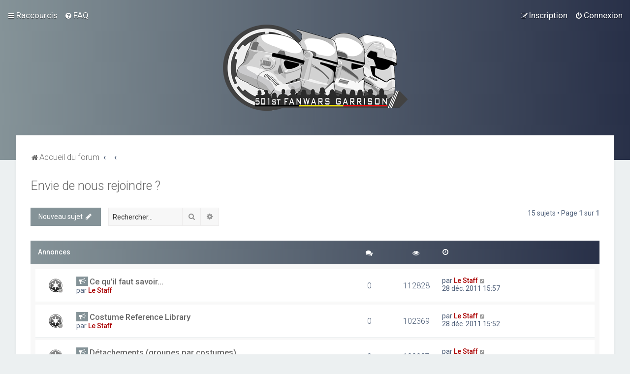

--- FILE ---
content_type: text/html; charset=UTF-8
request_url: https://www.fanwars.be/forum/viewforum.php?f=72&sid=30b485b0c13328acf409d3847653cf2b
body_size: 8274
content:
<!DOCTYPE html>
<html dir="ltr" lang="fr">
<head>


    <meta charset="utf-8" />
    <meta http-equiv="X-UA-Compatible" content="IE=edge">
    <meta name="viewport" content="width=device-width, initial-scale=1" />
    
    <title>Envie de nous rejoindre ? - 501st FanWars Garrison</title>
            <link rel="canonical" href="https://www.fanwars.be/forum/viewforum.php?f=72">
            <!--
        phpBB style name: Milk v2
        Based on style:   Merlin Framework (http://www.planetstyles.net)
    -->
            <link href="https://fonts.googleapis.com/css?family=Roboto:300,400,500" rel="stylesheet">
    <style type="text/css">
        body {
            font-family: "Roboto", Arial, Helvetica, sans-serif;
            font-size: 14px;
        }
    </style>
    
    <link href="./assets/css/font-awesome.min.css?assets_version=110" rel="stylesheet">
    <link href="./styles/Milk_v2/theme/stylesheet.css?assets_version=110" rel="stylesheet">
        <link href="./styles/Milk_v2/theme/fr/stylesheet.css?assets_version=110" rel="stylesheet">
            <link href="./styles/Milk_v2/theme/colour-presets/Titanium.css?assets_version=110" rel="stylesheet" class="preset_stylesheet">
                        <!--[if lte IE 9]>
        <link href="./styles/Milk_v2/theme/tweaks.css?assets_version=110" rel="stylesheet">
    <![endif]-->
    				    <link href="./ext/alfredoramos/simplespoiler/styles/all/theme/css/common.css?assets_version=110" rel="stylesheet" media="screen">
<link href="./ext/alfredoramos/simplespoiler/styles/prosilver/theme/css/style.css?assets_version=110" rel="stylesheet" media="screen">
<link href="./ext/alfredoramos/simplespoiler/styles/prosilver/theme/css/colors.css?assets_version=110" rel="stylesheet" media="screen">

    <link href="./styles/Milk_v2/theme/extensions.css?assets_version=110" rel="stylesheet">
        <link rel="shortcut icon" href="https://www.fanwars.be/forum/favicon.ico" />
</head>
<body id="phpbb" class="nojs notouch section-viewforum ltr  body-layout-Fluid content_block_header_block navbar_i_header">
        <div id="wrap" class="wrap">
        <a id="top" class="top-anchor" accesskey="t"></a>

        <div id="page-header">


            <div class="navbar navbar_in_header" role="navigation">
	<div class="inner">

	<ul id="nav-main" class="nav-main linklist" role="menubar">

		<li id="quick-links" class="quick-links dropdown-container responsive-menu" data-skip-responsive="true">
			<a href="#" class="dropdown-trigger">
				<i class="icon fa-bars fa-fw" aria-hidden="true"></i><span>Raccourcis</span>
			</a>
			<div class="dropdown">
				<div class="pointer"><div class="pointer-inner"></div></div>
				<ul class="dropdown-contents" role="menu">
					
											<li class="separator"></li>
																									<li>
								<a href="./search.php?search_id=unanswered&amp;sid=b448b05b8fb7b66da1cc49c128d35d17" role="menuitem">
									<i class="icon fa-file-o fa-fw" aria-hidden="true"></i><span>Sujets sans réponse</span>
								</a>
							</li>
							<li>
								<a href="./search.php?search_id=active_topics&amp;sid=b448b05b8fb7b66da1cc49c128d35d17" role="menuitem">
									<i class="icon fa-file-o fa-fw" aria-hidden="true"></i><span>Sujets actifs</span>
								</a>
							</li>
							<li class="separator"></li>
							<li>
								<a href="./search.php?sid=b448b05b8fb7b66da1cc49c128d35d17" role="menuitem">
									<i class="icon fa-search fa-fw" aria-hidden="true"></i><span>Rechercher</span>
								</a>
							</li>
					
										<li class="separator"></li>

									</ul>
			</div>
		</li>

				<li data-skip-responsive="true">
			<a href="/forum/app.php/help/faq?sid=b448b05b8fb7b66da1cc49c128d35d17" rel="help" title="Foire aux questions" role="menuitem">
				<i class="icon fa-question-circle fa-fw" aria-hidden="true"></i><span>FAQ</span>
			</a>
		</li>
						
			    	
		<li class="rightside"  data-skip-responsive="true">
			<a href="./ucp.php?mode=login&amp;redirect=viewforum.php%3Ff%3D72&amp;sid=b448b05b8fb7b66da1cc49c128d35d17" title="Connexion" accesskey="x" role="menuitem">
				<i class="icon fa-power-off fa-fw" aria-hidden="true"></i><span>Connexion</span>
			</a>
		</li>
					<li class="rightside" data-skip-responsive="true">
				<a href="./ucp.php?mode=register&amp;sid=b448b05b8fb7b66da1cc49c128d35d17" role="menuitem">
					<i class="icon fa-pencil-square-o  fa-fw" aria-hidden="true"></i><span>Inscription</span>
				</a>
			</li>
						</ul>

	</div>
</div>                        <div class="headerbar has_navbar" role="banner"
            	>

			<div class="headerbar_overlay_container">
            	<div class="particles_container">
					<!-- Headerbar Elements Start -->



                        <div id="site-description" class="site-description">
                                                                                            	<a href="./index.php?sid=b448b05b8fb7b66da1cc49c128d35d17" title="Accueil du forum"><img src="https://www.fanwars.be/forum/ext/planetstyles/flightdeck/store/logo.png" alt=""></a>
                                                                                    </div>



                    <!-- Headerbar Elements End -->
                </div>
            </div>

            </div><!-- /.headerbar -->
            
        </div><!-- /#page-header -->

        <div id="inner-wrap">

            

            <ul id="nav-breadcrumbs" class="nav-breadcrumbs linklist navlinks" role="menubar">
                                                <li class="breadcrumbs">
                                                            <span class="crumb"  itemtype="http://data-vocabulary.org/Breadcrumb" itemscope=""><a href="./index.php?sid=b448b05b8fb7b66da1cc49c128d35d17" itemprop="url" accesskey="h" data-navbar-reference="index"><i class="icon fa-home fa-fw"></i><span itemprop="title">Accueil du forum</span></a></span>

                                                            <span class="crumb"  itemtype="http://data-vocabulary.org/Breadcrumb" itemscope="" data-forum-id="100"><a href="" itemprop="url"><span itemprop="title"></span></a></span>
                                                                                <span class="crumb"  itemtype="http://data-vocabulary.org/Breadcrumb" itemscope="" data-forum-id="72"><a href="" itemprop="url"><span itemprop="title"></span></a></span>
                                                                            </li>
                                                <li class="rightside responsive-search">
                    <a href="./search.php?sid=b448b05b8fb7b66da1cc49c128d35d17" title="Accéder aux paramètres avancés de la recherche" role="menuitem">
                        <i class="icon fa-search fa-fw" aria-hidden="true"></i><span class="sr-only">Rechercher</span>
                    </a>
                </li>
                            </ul>


            
            <a id="start_here" class="anchor"></a>
            <div id="page-body" class="page-body" role="main">
                                                
<h2 class="forum-title"><a href="./viewforum.php?f=72&amp;sid=b448b05b8fb7b66da1cc49c128d35d17">Envie de nous rejoindre ?</a></h2>
<div>
	<!-- NOTE: remove the style="display: none" when you want to have the forum description on the forum body -->
	<div style="display: none !important;">Toutes les informations nécessaires pour passer du côté obscur.<br /></div>	</div>



	<div class="action-bar bar-top">

				
		<a href="./posting.php?mode=post&amp;f=72&amp;sid=b448b05b8fb7b66da1cc49c128d35d17" class="button specialbutton" title="Publier un nouveau sujet">
							<span>Nouveau sujet</span> <i class="icon fa-pencil fa-fw" aria-hidden="true"></i>
					</a>
				
			<div class="search-box" role="search">
			<form method="get" id="forum-search" action="./search.php?sid=b448b05b8fb7b66da1cc49c128d35d17">
			<fieldset>
				<input class="inputbox search tiny" type="search" name="keywords" id="search_keywords" size="20" placeholder="Rechercher…" />
				<button class="button button-search" type="submit" title="Rechercher">
					<i class="icon fa-search fa-fw" aria-hidden="true"></i><span class="sr-only">Rechercher</span>
				</button>
				<a href="./search.php?sid=b448b05b8fb7b66da1cc49c128d35d17" class="button button-search-end" title="Recherche avancée">
					<i class="icon fa-cog fa-fw" aria-hidden="true"></i><span class="sr-only">Recherche avancée</span>
				</a>
				<input type="hidden" name="fid[0]" value="72" />
<input type="hidden" name="sid" value="b448b05b8fb7b66da1cc49c128d35d17" />

			</fieldset>
			</form>
		</div>
	
	<div class="pagination">
            
				15 sujets
					&bull; Page <strong>1</strong> sur <strong>1</strong>
			</div>

	</div>




	
			<div class="forumbg announcement">
		<div class="inner">
		<ul class="topiclist">
			<li class="header">
				<dl class="row-item">
					<dt><div class="list-inner">Annonces</div></dt>
					<dd class="posts"><span class="icon fa-comments"></dd>
					<dd class="views"><span class="icon fa-eye"></dd>
					<dd class="lastpost"><span><span class="icon fa-clock-o"></span></dd>
				</dl>
			</li>
		</ul>
		<ul class="topiclist topics">
	
				<li class="row bg1 announce">
						<dl class="row-item announce_read_locked">
				<dt title="Ce sujet est verrouillé. Vous ne pouvez pas publier ou modifier de messages.">
										<div class="list-inner">
						                        
                        
                        
						                        	<span class="topic_type topic_type_announce">
                            	<i class="icon fa-bullhorn fa-fw"></i>                            	
                            </span>
                        																		                                                                      
						                        
                        
                        
						<a href="./viewtopic.php?t=6251&amp;sid=b448b05b8fb7b66da1cc49c128d35d17" class="topictitle">Ce qu'il faut savoir...</a>						<br />
						
												<div class="responsive-show" style="display: none;">
							Dernier message par <a href="./memberlist.php?mode=viewprofile&amp;u=32074&amp;sid=b448b05b8fb7b66da1cc49c128d35d17" style="color: #AA0000;" class="username-coloured">Le Staff</a> &laquo; <a href="./viewtopic.php?p=118888&amp;sid=b448b05b8fb7b66da1cc49c128d35d17#p118888" title="Aller au dernier message">28 déc. 2011 15:57</a>
													</div>
												
						<div class="topic-poster responsive-hide left-box">
														par <a href="./memberlist.php?mode=viewprofile&amp;u=32074&amp;sid=b448b05b8fb7b66da1cc49c128d35d17" style="color: #AA0000;" class="username-coloured">Le Staff</a> <span class="clutter">&raquo; 28 déc. 2011 15:57</span>
													</div>

						
											</div>
				</dt>
				<dd class="posts">0 <dfn>Réponses</dfn></dd>
				<dd class="views">112828 <dfn>Vues</dfn></dd>
				<dd class="lastpost">
					<span><dfn>Dernier message </dfn>par <a href="./memberlist.php?mode=viewprofile&amp;u=32074&amp;sid=b448b05b8fb7b66da1cc49c128d35d17" style="color: #AA0000;" class="username-coloured">Le Staff</a>
													<a href="./viewtopic.php?p=118888&amp;sid=b448b05b8fb7b66da1cc49c128d35d17#p118888" title="Aller au dernier message">
								<i class="icon fa-external-link-square fa-fw icon-lightgray icon-md" aria-hidden="true"></i><span class="sr-only"></span>
							</a>
												<br />28 déc. 2011 15:57
					</span>
				</dd>
			</dl>
					</li>
		
	

	
	
				<li class="row bg2 announce">
						<dl class="row-item announce_read_locked">
				<dt title="Ce sujet est verrouillé. Vous ne pouvez pas publier ou modifier de messages.">
										<div class="list-inner">
						                        
                        
                        
						                        	<span class="topic_type topic_type_announce">
                            	<i class="icon fa-bullhorn fa-fw"></i>                            	
                            </span>
                        																		                                                                      
						                        
                        
                        
						<a href="./viewtopic.php?t=6250&amp;sid=b448b05b8fb7b66da1cc49c128d35d17" class="topictitle">Costume Reference Library</a>						<br />
						
												<div class="responsive-show" style="display: none;">
							Dernier message par <a href="./memberlist.php?mode=viewprofile&amp;u=32074&amp;sid=b448b05b8fb7b66da1cc49c128d35d17" style="color: #AA0000;" class="username-coloured">Le Staff</a> &laquo; <a href="./viewtopic.php?p=118887&amp;sid=b448b05b8fb7b66da1cc49c128d35d17#p118887" title="Aller au dernier message">28 déc. 2011 15:52</a>
													</div>
												
						<div class="topic-poster responsive-hide left-box">
														par <a href="./memberlist.php?mode=viewprofile&amp;u=32074&amp;sid=b448b05b8fb7b66da1cc49c128d35d17" style="color: #AA0000;" class="username-coloured">Le Staff</a> <span class="clutter">&raquo; 28 déc. 2011 15:52</span>
													</div>

						
											</div>
				</dt>
				<dd class="posts">0 <dfn>Réponses</dfn></dd>
				<dd class="views">102369 <dfn>Vues</dfn></dd>
				<dd class="lastpost">
					<span><dfn>Dernier message </dfn>par <a href="./memberlist.php?mode=viewprofile&amp;u=32074&amp;sid=b448b05b8fb7b66da1cc49c128d35d17" style="color: #AA0000;" class="username-coloured">Le Staff</a>
													<a href="./viewtopic.php?p=118887&amp;sid=b448b05b8fb7b66da1cc49c128d35d17#p118887" title="Aller au dernier message">
								<i class="icon fa-external-link-square fa-fw icon-lightgray icon-md" aria-hidden="true"></i><span class="sr-only"></span>
							</a>
												<br />28 déc. 2011 15:52
					</span>
				</dd>
			</dl>
					</li>
		
	

	
	
				<li class="row bg1 announce">
						<dl class="row-item announce_read_locked">
				<dt title="Ce sujet est verrouillé. Vous ne pouvez pas publier ou modifier de messages.">
										<div class="list-inner">
						                        
                        
                        
						                        	<span class="topic_type topic_type_announce">
                            	<i class="icon fa-bullhorn fa-fw"></i>                            	
                            </span>
                        																		                                                                      
						                        
                        
                        
						<a href="./viewtopic.php?t=6249&amp;sid=b448b05b8fb7b66da1cc49c128d35d17" class="topictitle">Détachements (groupes par costumes)</a>						<br />
						
												<div class="responsive-show" style="display: none;">
							Dernier message par <a href="./memberlist.php?mode=viewprofile&amp;u=32074&amp;sid=b448b05b8fb7b66da1cc49c128d35d17" style="color: #AA0000;" class="username-coloured">Le Staff</a> &laquo; <a href="./viewtopic.php?p=118886&amp;sid=b448b05b8fb7b66da1cc49c128d35d17#p118886" title="Aller au dernier message">28 déc. 2011 15:49</a>
													</div>
												
						<div class="topic-poster responsive-hide left-box">
														par <a href="./memberlist.php?mode=viewprofile&amp;u=32074&amp;sid=b448b05b8fb7b66da1cc49c128d35d17" style="color: #AA0000;" class="username-coloured">Le Staff</a> <span class="clutter">&raquo; 28 déc. 2011 15:49</span>
													</div>

						
											</div>
				</dt>
				<dd class="posts">0 <dfn>Réponses</dfn></dd>
				<dd class="views">100997 <dfn>Vues</dfn></dd>
				<dd class="lastpost">
					<span><dfn>Dernier message </dfn>par <a href="./memberlist.php?mode=viewprofile&amp;u=32074&amp;sid=b448b05b8fb7b66da1cc49c128d35d17" style="color: #AA0000;" class="username-coloured">Le Staff</a>
													<a href="./viewtopic.php?p=118886&amp;sid=b448b05b8fb7b66da1cc49c128d35d17#p118886" title="Aller au dernier message">
								<i class="icon fa-external-link-square fa-fw icon-lightgray icon-md" aria-hidden="true"></i><span class="sr-only"></span>
							</a>
												<br />28 déc. 2011 15:49
					</span>
				</dd>
			</dl>
					</li>
		
	

			</ul>
		</div>
	</div>
	
			<div class="forumbg">
		<div class="inner">
		<ul class="topiclist">
			<li class="header">
				<dl class="row-item">
					<dt><div class="list-inner">Sujets</div></dt>
					<dd class="posts"><span class="icon fa-comments"></dd>
					<dd class="views"><span class="icon fa-eye"></dd>
					<dd class="lastpost"><span><span class="icon fa-clock-o"></span></dd>
				</dl>
			</li>
		</ul>
		<ul class="topiclist topics">
	
				<li class="row bg2">
						<dl class="row-item topic_read">
				<dt title="Aucun message non lu">
										<div class="list-inner">
						                        
                        
                        
																								                                                                      
						                        
                        
                        
						<a href="./viewtopic.php?t=10019&amp;sid=b448b05b8fb7b66da1cc49c128d35d17" class="topictitle">Demande d’adhésion – Présentation</a>						<br />
						
												<div class="responsive-show" style="display: none;">
							Dernier message par <a href="./memberlist.php?mode=viewprofile&amp;u=32285&amp;sid=b448b05b8fb7b66da1cc49c128d35d17" style="color: #AA0000;" class="username-coloured">David18314</a> &laquo; <a href="./viewtopic.php?p=210962&amp;sid=b448b05b8fb7b66da1cc49c128d35d17#p210962" title="Aller au dernier message">10 nov. 2025 13:21</a>
													</div>
													<span class="responsive-show left-box" style="display: none;">Réponses : <strong>8</strong></span>
													
						<div class="topic-poster responsive-hide left-box">
														par <a href="./memberlist.php?mode=viewprofile&amp;u=37889&amp;sid=b448b05b8fb7b66da1cc49c128d35d17" class="username">Denath</a> <span class="clutter">&raquo; 09 nov. 2025 11:22</span>
													</div>

						
											</div>
				</dt>
				<dd class="posts">8 <dfn>Réponses</dfn></dd>
				<dd class="views">555 <dfn>Vues</dfn></dd>
				<dd class="lastpost">
					<span><dfn>Dernier message </dfn>par <a href="./memberlist.php?mode=viewprofile&amp;u=32285&amp;sid=b448b05b8fb7b66da1cc49c128d35d17" style="color: #AA0000;" class="username-coloured">David18314</a>
													<a href="./viewtopic.php?p=210962&amp;sid=b448b05b8fb7b66da1cc49c128d35d17#p210962" title="Aller au dernier message">
								<i class="icon fa-external-link-square fa-fw icon-lightgray icon-md" aria-hidden="true"></i><span class="sr-only"></span>
							</a>
												<br />10 nov. 2025 13:21
					</span>
				</dd>
			</dl>
					</li>
		
	

	
	
				<li class="row bg1">
						<dl class="row-item topic_read">
				<dt title="Aucun message non lu">
										<div class="list-inner">
						                        
                        
                        
																								                                                                      
						                        
                        
                        
						<a href="./viewtopic.php?t=10013&amp;sid=b448b05b8fb7b66da1cc49c128d35d17" class="topictitle">Demande d'adhésion</a>						<br />
						
												<div class="responsive-show" style="display: none;">
							Dernier message par <a href="./memberlist.php?mode=viewprofile&amp;u=32285&amp;sid=b448b05b8fb7b66da1cc49c128d35d17" style="color: #AA0000;" class="username-coloured">David18314</a> &laquo; <a href="./viewtopic.php?p=210925&amp;sid=b448b05b8fb7b66da1cc49c128d35d17#p210925" title="Aller au dernier message">11 oct. 2025 12:20</a>
													</div>
													<span class="responsive-show left-box" style="display: none;">Réponses : <strong>7</strong></span>
													
						<div class="topic-poster responsive-hide left-box">
														par <a href="./memberlist.php?mode=viewprofile&amp;u=37878&amp;sid=b448b05b8fb7b66da1cc49c128d35d17" class="username">Dark_Ben16</a> <span class="clutter">&raquo; 05 oct. 2025 17:04</span>
													</div>

						
											</div>
				</dt>
				<dd class="posts">7 <dfn>Réponses</dfn></dd>
				<dd class="views">2102 <dfn>Vues</dfn></dd>
				<dd class="lastpost">
					<span><dfn>Dernier message </dfn>par <a href="./memberlist.php?mode=viewprofile&amp;u=32285&amp;sid=b448b05b8fb7b66da1cc49c128d35d17" style="color: #AA0000;" class="username-coloured">David18314</a>
													<a href="./viewtopic.php?p=210925&amp;sid=b448b05b8fb7b66da1cc49c128d35d17#p210925" title="Aller au dernier message">
								<i class="icon fa-external-link-square fa-fw icon-lightgray icon-md" aria-hidden="true"></i><span class="sr-only"></span>
							</a>
												<br />11 oct. 2025 12:20
					</span>
				</dd>
			</dl>
					</li>
		
	

	
	
				<li class="row bg2">
						<dl class="row-item topic_read">
				<dt title="Aucun message non lu">
										<div class="list-inner">
						                        
                        
                        
																								                                                                      
						                        
                        
                        
						<a href="./viewtopic.php?t=9989&amp;sid=b448b05b8fb7b66da1cc49c128d35d17" class="topictitle">Demande d’adhésion à votre communauté</a>						<br />
						
												<div class="responsive-show" style="display: none;">
							Dernier message par <a href="./memberlist.php?mode=viewprofile&amp;u=32279&amp;sid=b448b05b8fb7b66da1cc49c128d35d17" style="color: #AA0000;" class="username-coloured">Boittemike1</a> &laquo; <a href="./viewtopic.php?p=210717&amp;sid=b448b05b8fb7b66da1cc49c128d35d17#p210717" title="Aller au dernier message">26 mai 2025 7:50</a>
													</div>
													<span class="responsive-show left-box" style="display: none;">Réponses : <strong>3</strong></span>
													
						<div class="topic-poster responsive-hide left-box">
														par <a href="./memberlist.php?mode=viewprofile&amp;u=37341&amp;sid=b448b05b8fb7b66da1cc49c128d35d17" class="username">Noha De Fré</a> <span class="clutter">&raquo; 30 avr. 2025 21:39</span>
													</div>

						
											</div>
				</dt>
				<dd class="posts">3 <dfn>Réponses</dfn></dd>
				<dd class="views">16085 <dfn>Vues</dfn></dd>
				<dd class="lastpost">
					<span><dfn>Dernier message </dfn>par <a href="./memberlist.php?mode=viewprofile&amp;u=32279&amp;sid=b448b05b8fb7b66da1cc49c128d35d17" style="color: #AA0000;" class="username-coloured">Boittemike1</a>
													<a href="./viewtopic.php?p=210717&amp;sid=b448b05b8fb7b66da1cc49c128d35d17#p210717" title="Aller au dernier message">
								<i class="icon fa-external-link-square fa-fw icon-lightgray icon-md" aria-hidden="true"></i><span class="sr-only"></span>
							</a>
												<br />26 mai 2025 7:50
					</span>
				</dd>
			</dl>
					</li>
		
	

	
	
				<li class="row bg1">
						<dl class="row-item topic_read">
				<dt title="Aucun message non lu">
										<div class="list-inner">
						                        
                        
                        
																								                                                                      
						                        
                        
                        
						<a href="./viewtopic.php?t=9877&amp;sid=b448b05b8fb7b66da1cc49c128d35d17" class="topictitle">Demande d'adhésion</a>						<br />
						
												<div class="responsive-show" style="display: none;">
							Dernier message par <a href="./memberlist.php?mode=viewprofile&amp;u=32752&amp;sid=b448b05b8fb7b66da1cc49c128d35d17" class="username">Cadet impérial</a> &laquo; <a href="./viewtopic.php?p=209296&amp;sid=b448b05b8fb7b66da1cc49c128d35d17#p209296" title="Aller au dernier message">14 mars 2024 16:55</a>
													</div>
													<span class="responsive-show left-box" style="display: none;">Réponses : <strong>6</strong></span>
													
						<div class="topic-poster responsive-hide left-box">
														par <a href="./memberlist.php?mode=viewprofile&amp;u=32752&amp;sid=b448b05b8fb7b66da1cc49c128d35d17" class="username">Cadet impérial</a> <span class="clutter">&raquo; 13 mars 2024 21:02</span>
													</div>

						
											</div>
				</dt>
				<dd class="posts">6 <dfn>Réponses</dfn></dd>
				<dd class="views">224756 <dfn>Vues</dfn></dd>
				<dd class="lastpost">
					<span><dfn>Dernier message </dfn>par <a href="./memberlist.php?mode=viewprofile&amp;u=32752&amp;sid=b448b05b8fb7b66da1cc49c128d35d17" class="username">Cadet impérial</a>
													<a href="./viewtopic.php?p=209296&amp;sid=b448b05b8fb7b66da1cc49c128d35d17#p209296" title="Aller au dernier message">
								<i class="icon fa-external-link-square fa-fw icon-lightgray icon-md" aria-hidden="true"></i><span class="sr-only"></span>
							</a>
												<br />14 mars 2024 16:55
					</span>
				</dd>
			</dl>
					</li>
		
	

	
	
				<li class="row bg2">
						<dl class="row-item topic_read">
				<dt title="Aucun message non lu">
										<div class="list-inner">
						                        
                        
                        
																								                                                                      
						                        
                        
                        
						<a href="./viewtopic.php?t=9795&amp;sid=b448b05b8fb7b66da1cc49c128d35d17" class="topictitle">Demande d’adhésion</a>						<br />
						
												<div class="responsive-show" style="display: none;">
							Dernier message par <a href="./memberlist.php?mode=viewprofile&amp;u=32339&amp;sid=b448b05b8fb7b66da1cc49c128d35d17" style="color: #000080;" class="username-coloured">Simon Benali</a> &laquo; <a href="./viewtopic.php?p=208843&amp;sid=b448b05b8fb7b66da1cc49c128d35d17#p208843" title="Aller au dernier message">04 déc. 2023 19:14</a>
													</div>
													<span class="responsive-show left-box" style="display: none;">Réponses : <strong>13</strong></span>
													
						<div class="topic-poster responsive-hide left-box">
														par <a href="./memberlist.php?mode=viewprofile&amp;u=32339&amp;sid=b448b05b8fb7b66da1cc49c128d35d17" style="color: #000080;" class="username-coloured">Simon Benali</a> <span class="clutter">&raquo; 23 nov. 2023 22:22</span>
													</div>

						
											</div>
				</dt>
				<dd class="posts">13 <dfn>Réponses</dfn></dd>
				<dd class="views">96470 <dfn>Vues</dfn></dd>
				<dd class="lastpost">
					<span><dfn>Dernier message </dfn>par <a href="./memberlist.php?mode=viewprofile&amp;u=32339&amp;sid=b448b05b8fb7b66da1cc49c128d35d17" style="color: #000080;" class="username-coloured">Simon Benali</a>
													<a href="./viewtopic.php?p=208843&amp;sid=b448b05b8fb7b66da1cc49c128d35d17#p208843" title="Aller au dernier message">
								<i class="icon fa-external-link-square fa-fw icon-lightgray icon-md" aria-hidden="true"></i><span class="sr-only"></span>
							</a>
												<br />04 déc. 2023 19:14
					</span>
				</dd>
			</dl>
					</li>
		
	

	
	
				<li class="row bg1">
						<dl class="row-item topic_read">
				<dt title="Aucun message non lu">
										<div class="list-inner">
						                        
                        
                        
																								                                                                      
						                        
                        
                        
						<a href="./viewtopic.php?t=9776&amp;sid=b448b05b8fb7b66da1cc49c128d35d17" class="topictitle">Demande d entrée</a>						<br />
						
												<div class="responsive-show" style="display: none;">
							Dernier message par <a href="./memberlist.php?mode=viewprofile&amp;u=32254&amp;sid=b448b05b8fb7b66da1cc49c128d35d17" style="color: #000080;" class="username-coloured">Froudich</a> &laquo; <a href="./viewtopic.php?p=208573&amp;sid=b448b05b8fb7b66da1cc49c128d35d17#p208573" title="Aller au dernier message">27 sept. 2023 19:27</a>
													</div>
													<span class="responsive-show left-box" style="display: none;">Réponses : <strong>9</strong></span>
													
						<div class="topic-poster responsive-hide left-box">
														par <a href="./memberlist.php?mode=viewprofile&amp;u=32335&amp;sid=b448b05b8fb7b66da1cc49c128d35d17" class="username">manouche23</a> <span class="clutter">&raquo; 18 sept. 2023 15:03</span>
													</div>

						
											</div>
				</dt>
				<dd class="posts">9 <dfn>Réponses</dfn></dd>
				<dd class="views">132925 <dfn>Vues</dfn></dd>
				<dd class="lastpost">
					<span><dfn>Dernier message </dfn>par <a href="./memberlist.php?mode=viewprofile&amp;u=32254&amp;sid=b448b05b8fb7b66da1cc49c128d35d17" style="color: #000080;" class="username-coloured">Froudich</a>
													<a href="./viewtopic.php?p=208573&amp;sid=b448b05b8fb7b66da1cc49c128d35d17#p208573" title="Aller au dernier message">
								<i class="icon fa-external-link-square fa-fw icon-lightgray icon-md" aria-hidden="true"></i><span class="sr-only"></span>
							</a>
												<br />27 sept. 2023 19:27
					</span>
				</dd>
			</dl>
					</li>
		
	

	
	
				<li class="row bg2">
						<dl class="row-item topic_read">
				<dt title="Aucun message non lu">
										<div class="list-inner">
						                        
                        
                        
																								                                                                      
						                        
                        
                        
						<a href="./viewtopic.php?t=9675&amp;sid=b448b05b8fb7b66da1cc49c128d35d17" class="topictitle">501 St Belgian Garrison. Nord ou Sud.</a>						<br />
						
												<div class="responsive-show" style="display: none;">
							Dernier message par <a href="./memberlist.php?mode=viewprofile&amp;u=32285&amp;sid=b448b05b8fb7b66da1cc49c128d35d17" style="color: #AA0000;" class="username-coloured">David18314</a> &laquo; <a href="./viewtopic.php?p=207400&amp;sid=b448b05b8fb7b66da1cc49c128d35d17#p207400" title="Aller au dernier message">08 sept. 2022 16:02</a>
													</div>
													<span class="responsive-show left-box" style="display: none;">Réponses : <strong>8</strong></span>
													
						<div class="topic-poster responsive-hide left-box">
														par <a href="./memberlist.php?mode=viewprofile&amp;u=32285&amp;sid=b448b05b8fb7b66da1cc49c128d35d17" style="color: #AA0000;" class="username-coloured">David18314</a> <span class="clutter">&raquo; 28 août 2022 12:48</span>
													</div>

						
											</div>
				</dt>
				<dd class="posts">8 <dfn>Réponses</dfn></dd>
				<dd class="views">110266 <dfn>Vues</dfn></dd>
				<dd class="lastpost">
					<span><dfn>Dernier message </dfn>par <a href="./memberlist.php?mode=viewprofile&amp;u=32285&amp;sid=b448b05b8fb7b66da1cc49c128d35d17" style="color: #AA0000;" class="username-coloured">David18314</a>
													<a href="./viewtopic.php?p=207400&amp;sid=b448b05b8fb7b66da1cc49c128d35d17#p207400" title="Aller au dernier message">
								<i class="icon fa-external-link-square fa-fw icon-lightgray icon-md" aria-hidden="true"></i><span class="sr-only"></span>
							</a>
												<br />08 sept. 2022 16:02
					</span>
				</dd>
			</dl>
					</li>
		
	

	
	
				<li class="row bg1">
						<dl class="row-item topic_read">
				<dt title="Aucun message non lu">
										<div class="list-inner">
						                        
                        
                        
																								                                                                      
						                        
                        
                        
						<a href="./viewtopic.php?t=9651&amp;sid=b448b05b8fb7b66da1cc49c128d35d17" class="topictitle">Info sur le club et costumes</a>						<br />
						
												<div class="responsive-show" style="display: none;">
							Dernier message par <a href="./memberlist.php?mode=viewprofile&amp;u=32312&amp;sid=b448b05b8fb7b66da1cc49c128d35d17" class="username">Batiste</a> &laquo; <a href="./viewtopic.php?p=207054&amp;sid=b448b05b8fb7b66da1cc49c128d35d17#p207054" title="Aller au dernier message">25 mai 2022 15:47</a>
													</div>
													<span class="responsive-show left-box" style="display: none;">Réponses : <strong>6</strong></span>
													
						<div class="topic-poster responsive-hide left-box">
														par <a href="./memberlist.php?mode=viewprofile&amp;u=32312&amp;sid=b448b05b8fb7b66da1cc49c128d35d17" class="username">Batiste</a> <span class="clutter">&raquo; 20 mai 2022 15:11</span>
													</div>

						
											</div>
				</dt>
				<dd class="posts">6 <dfn>Réponses</dfn></dd>
				<dd class="views">69768 <dfn>Vues</dfn></dd>
				<dd class="lastpost">
					<span><dfn>Dernier message </dfn>par <a href="./memberlist.php?mode=viewprofile&amp;u=32312&amp;sid=b448b05b8fb7b66da1cc49c128d35d17" class="username">Batiste</a>
													<a href="./viewtopic.php?p=207054&amp;sid=b448b05b8fb7b66da1cc49c128d35d17#p207054" title="Aller au dernier message">
								<i class="icon fa-external-link-square fa-fw icon-lightgray icon-md" aria-hidden="true"></i><span class="sr-only"></span>
							</a>
												<br />25 mai 2022 15:47
					</span>
				</dd>
			</dl>
					</li>
		
	

	
	
				<li class="row bg2">
						<dl class="row-item topic_read">
				<dt title="Aucun message non lu">
										<div class="list-inner">
						                        
                        
                        
																								                                                                      
						                        
                        
                        
						<a href="./viewtopic.php?t=9521&amp;sid=b448b05b8fb7b66da1cc49c128d35d17" class="topictitle">Hello bonjour à tous</a>						<br />
						
												<div class="responsive-show" style="display: none;">
							Dernier message par <a href="./memberlist.php?mode=viewprofile&amp;u=32287&amp;sid=b448b05b8fb7b66da1cc49c128d35d17" class="username">Mourazhio</a> &laquo; <a href="./viewtopic.php?p=205420&amp;sid=b448b05b8fb7b66da1cc49c128d35d17#p205420" title="Aller au dernier message">09 janv. 2021 19:56</a>
													</div>
													<span class="responsive-show left-box" style="display: none;">Réponses : <strong>6</strong></span>
													
						<div class="topic-poster responsive-hide left-box">
														par <a href="./memberlist.php?mode=viewprofile&amp;u=32287&amp;sid=b448b05b8fb7b66da1cc49c128d35d17" class="username">Mourazhio</a> <span class="clutter">&raquo; 07 janv. 2021 23:17</span>
													</div>

						
											</div>
				</dt>
				<dd class="posts">6 <dfn>Réponses</dfn></dd>
				<dd class="views">85624 <dfn>Vues</dfn></dd>
				<dd class="lastpost">
					<span><dfn>Dernier message </dfn>par <a href="./memberlist.php?mode=viewprofile&amp;u=32287&amp;sid=b448b05b8fb7b66da1cc49c128d35d17" class="username">Mourazhio</a>
													<a href="./viewtopic.php?p=205420&amp;sid=b448b05b8fb7b66da1cc49c128d35d17#p205420" title="Aller au dernier message">
								<i class="icon fa-external-link-square fa-fw icon-lightgray icon-md" aria-hidden="true"></i><span class="sr-only"></span>
							</a>
												<br />09 janv. 2021 19:56
					</span>
				</dd>
			</dl>
					</li>
		
	

	
	
				<li class="row bg1">
						<dl class="row-item topic_read">
				<dt title="Aucun message non lu">
										<div class="list-inner">
						                        
                        
                        
																								                                                                      
						                        
                        
                        
						<a href="./viewtopic.php?t=9476&amp;sid=b448b05b8fb7b66da1cc49c128d35d17" class="topictitle">Question sur les Scout Troopers</a>						<br />
						
												<div class="responsive-show" style="display: none;">
							Dernier message par <a href="./memberlist.php?mode=viewprofile&amp;u=1821&amp;sid=b448b05b8fb7b66da1cc49c128d35d17" style="color: #000080;" class="username-coloured">Rico</a> &laquo; <a href="./viewtopic.php?p=204684&amp;sid=b448b05b8fb7b66da1cc49c128d35d17#p204684" title="Aller au dernier message">11 août 2020 8:57</a>
													</div>
													<span class="responsive-show left-box" style="display: none;">Réponses : <strong>3</strong></span>
													
						<div class="topic-poster responsive-hide left-box">
														par <a href="./memberlist.php?mode=viewprofile&amp;u=32284&amp;sid=b448b05b8fb7b66da1cc49c128d35d17" class="username">antarca</a> <span class="clutter">&raquo; 06 août 2020 13:43</span>
													</div>

						
											</div>
				</dt>
				<dd class="posts">3 <dfn>Réponses</dfn></dd>
				<dd class="views">63271 <dfn>Vues</dfn></dd>
				<dd class="lastpost">
					<span><dfn>Dernier message </dfn>par <a href="./memberlist.php?mode=viewprofile&amp;u=1821&amp;sid=b448b05b8fb7b66da1cc49c128d35d17" style="color: #000080;" class="username-coloured">Rico</a>
													<a href="./viewtopic.php?p=204684&amp;sid=b448b05b8fb7b66da1cc49c128d35d17#p204684" title="Aller au dernier message">
								<i class="icon fa-external-link-square fa-fw icon-lightgray icon-md" aria-hidden="true"></i><span class="sr-only"></span>
							</a>
												<br />11 août 2020 8:57
					</span>
				</dd>
			</dl>
					</li>
		
	

	
	
				<li class="row bg2">
						<dl class="row-item topic_read">
				<dt title="Aucun message non lu">
										<div class="list-inner">
						                        
                        
                        
																								                                                                      
						                        
                        
                        
						<a href="./viewtopic.php?t=9384&amp;sid=b448b05b8fb7b66da1cc49c128d35d17" class="topictitle">ID8392 au rapport</a>						<br />
						
												<div class="responsive-show" style="display: none;">
							Dernier message par <a href="./memberlist.php?mode=viewprofile&amp;u=32254&amp;sid=b448b05b8fb7b66da1cc49c128d35d17" style="color: #000080;" class="username-coloured">Froudich</a> &laquo; <a href="./viewtopic.php?p=203429&amp;sid=b448b05b8fb7b66da1cc49c128d35d17#p203429" title="Aller au dernier message">20 déc. 2019 10:43</a>
													</div>
													<span class="responsive-show left-box" style="display: none;">Réponses : <strong>8</strong></span>
													
						<div class="topic-poster responsive-hide left-box">
														par <a href="./memberlist.php?mode=viewprofile&amp;u=447&amp;sid=b448b05b8fb7b66da1cc49c128d35d17" class="username">bill moruuv</a> <span class="clutter">&raquo; 11 déc. 2019 22:42</span>
													</div>

						
											</div>
				</dt>
				<dd class="posts">8 <dfn>Réponses</dfn></dd>
				<dd class="views">116051 <dfn>Vues</dfn></dd>
				<dd class="lastpost">
					<span><dfn>Dernier message </dfn>par <a href="./memberlist.php?mode=viewprofile&amp;u=32254&amp;sid=b448b05b8fb7b66da1cc49c128d35d17" style="color: #000080;" class="username-coloured">Froudich</a>
													<a href="./viewtopic.php?p=203429&amp;sid=b448b05b8fb7b66da1cc49c128d35d17#p203429" title="Aller au dernier message">
								<i class="icon fa-external-link-square fa-fw icon-lightgray icon-md" aria-hidden="true"></i><span class="sr-only"></span>
							</a>
												<br />20 déc. 2019 10:43
					</span>
				</dd>
			</dl>
					</li>
		
	

	
	
				<li class="row bg1">
						<dl class="row-item topic_read">
				<dt title="Aucun message non lu">
										<div class="list-inner">
						                        
                        
                        
																								                                                                      
						                        
                        
                        
						<a href="./viewtopic.php?t=9341&amp;sid=b448b05b8fb7b66da1cc49c128d35d17" class="topictitle">Besoin d’aide</a>						<br />
						
												<div class="responsive-show" style="display: none;">
							Dernier message par <a href="./memberlist.php?mode=viewprofile&amp;u=32084&amp;sid=b448b05b8fb7b66da1cc49c128d35d17" style="color: #AA0000;" class="username-coloured">Yooda2004</a> &laquo; <a href="./viewtopic.php?p=202765&amp;sid=b448b05b8fb7b66da1cc49c128d35d17#p202765" title="Aller au dernier message">01 nov. 2019 22:04</a>
													</div>
													<span class="responsive-show left-box" style="display: none;">Réponses : <strong>2</strong></span>
													
						<div class="topic-poster responsive-hide left-box">
														par <a href="./memberlist.php?mode=viewprofile&amp;u=32262&amp;sid=b448b05b8fb7b66da1cc49c128d35d17" class="username">Voltorg</a> <span class="clutter">&raquo; 01 nov. 2019 10:23</span>
													</div>

						
											</div>
				</dt>
				<dd class="posts">2 <dfn>Réponses</dfn></dd>
				<dd class="views">53408 <dfn>Vues</dfn></dd>
				<dd class="lastpost">
					<span><dfn>Dernier message </dfn>par <a href="./memberlist.php?mode=viewprofile&amp;u=32084&amp;sid=b448b05b8fb7b66da1cc49c128d35d17" style="color: #AA0000;" class="username-coloured">Yooda2004</a>
													<a href="./viewtopic.php?p=202765&amp;sid=b448b05b8fb7b66da1cc49c128d35d17#p202765" title="Aller au dernier message">
								<i class="icon fa-external-link-square fa-fw icon-lightgray icon-md" aria-hidden="true"></i><span class="sr-only"></span>
							</a>
												<br />01 nov. 2019 22:04
					</span>
				</dd>
			</dl>
					</li>
		
	

	
	
				<li class="row bg2">
						<dl class="row-item topic_read">
				<dt title="Aucun message non lu">
										<div class="list-inner">
						                        
                        
                        
																								                                                                      
						                        
                        
                        
						<a href="./viewtopic.php?t=9257&amp;sid=b448b05b8fb7b66da1cc49c128d35d17" class="topictitle">candidat pilote tie reserve</a>						<br />
						
												<div class="responsive-show" style="display: none;">
							Dernier message par <a href="./memberlist.php?mode=viewprofile&amp;u=32255&amp;sid=b448b05b8fb7b66da1cc49c128d35d17" class="username">TieFighterPilot</a> &laquo; <a href="./viewtopic.php?p=201678&amp;sid=b448b05b8fb7b66da1cc49c128d35d17#p201678" title="Aller au dernier message">13 juil. 2019 15:26</a>
													</div>
													<span class="responsive-show left-box" style="display: none;">Réponses : <strong>2</strong></span>
													
						<div class="topic-poster responsive-hide left-box">
														par <a href="./memberlist.php?mode=viewprofile&amp;u=32255&amp;sid=b448b05b8fb7b66da1cc49c128d35d17" class="username">TieFighterPilot</a> <span class="clutter">&raquo; 12 juil. 2019 21:30</span>
													</div>

						
											</div>
				</dt>
				<dd class="posts">2 <dfn>Réponses</dfn></dd>
				<dd class="views">62986 <dfn>Vues</dfn></dd>
				<dd class="lastpost">
					<span><dfn>Dernier message </dfn>par <a href="./memberlist.php?mode=viewprofile&amp;u=32255&amp;sid=b448b05b8fb7b66da1cc49c128d35d17" class="username">TieFighterPilot</a>
													<a href="./viewtopic.php?p=201678&amp;sid=b448b05b8fb7b66da1cc49c128d35d17#p201678" title="Aller au dernier message">
								<i class="icon fa-external-link-square fa-fw icon-lightgray icon-md" aria-hidden="true"></i><span class="sr-only"></span>
							</a>
												<br />13 juil. 2019 15:26
					</span>
				</dd>
			</dl>
					</li>
		
	

	
	
				<li class="row bg1">
						<dl class="row-item topic_read">
				<dt title="Aucun message non lu">
										<div class="list-inner">
						                        
                        
                        
																								                                                                      
						                        
                        
                        
						<a href="./viewtopic.php?t=9196&amp;sid=b448b05b8fb7b66da1cc49c128d35d17" class="topictitle">Candidat pilote de réserve</a>						<br />
						
												<div class="responsive-show" style="display: none;">
							Dernier message par <a href="./memberlist.php?mode=viewprofile&amp;u=32080&amp;sid=b448b05b8fb7b66da1cc49c128d35d17" style="color: #000080;" class="username-coloured">vador1970</a> &laquo; <a href="./viewtopic.php?p=200795&amp;sid=b448b05b8fb7b66da1cc49c128d35d17#p200795" title="Aller au dernier message">01 avr. 2019 20:33</a>
													</div>
													<span class="responsive-show left-box" style="display: none;">Réponses : <strong>8</strong></span>
													
						<div class="topic-poster responsive-hide left-box">
														par <a href="./memberlist.php?mode=viewprofile&amp;u=32250&amp;sid=b448b05b8fb7b66da1cc49c128d35d17" class="username">rony1969</a> <span class="clutter">&raquo; 30 mars 2019 19:51</span>
													</div>

						
											</div>
				</dt>
				<dd class="posts">8 <dfn>Réponses</dfn></dd>
				<dd class="views">109415 <dfn>Vues</dfn></dd>
				<dd class="lastpost">
					<span><dfn>Dernier message </dfn>par <a href="./memberlist.php?mode=viewprofile&amp;u=32080&amp;sid=b448b05b8fb7b66da1cc49c128d35d17" style="color: #000080;" class="username-coloured">vador1970</a>
													<a href="./viewtopic.php?p=200795&amp;sid=b448b05b8fb7b66da1cc49c128d35d17#p200795" title="Aller au dernier message">
								<i class="icon fa-external-link-square fa-fw icon-lightgray icon-md" aria-hidden="true"></i><span class="sr-only"></span>
							</a>
												<br />01 avr. 2019 20:33
					</span>
				</dd>
			</dl>
					</li>
		
	

	
	
				<li class="row bg2">
						<dl class="row-item topic_read">
				<dt title="Aucun message non lu">
										<div class="list-inner">
						                        
                        
                        
																								                                                                      
						                        
                        
                        
						<a href="./viewtopic.php?t=9127&amp;sid=b448b05b8fb7b66da1cc49c128d35d17" class="topictitle">Hello ! Et bien voilà ! Je peux enfin faire cette demande</a>						<br />
						
												<div class="responsive-show" style="display: none;">
							Dernier message par <a href="./memberlist.php?mode=viewprofile&amp;u=32244&amp;sid=b448b05b8fb7b66da1cc49c128d35d17" class="username">Jedipeg</a> &laquo; <a href="./viewtopic.php?p=200768&amp;sid=b448b05b8fb7b66da1cc49c128d35d17#p200768" title="Aller au dernier message">30 mars 2019 20:18</a>
													</div>
													<span class="responsive-show left-box" style="display: none;">Réponses : <strong>5</strong></span>
													
						<div class="topic-poster responsive-hide left-box">
														par <a href="./memberlist.php?mode=viewprofile&amp;u=32244&amp;sid=b448b05b8fb7b66da1cc49c128d35d17" class="username">Jedipeg</a> <span class="clutter">&raquo; 24 déc. 2018 23:30</span>
													</div>

						
											</div>
				</dt>
				<dd class="posts">5 <dfn>Réponses</dfn></dd>
				<dd class="views">91052 <dfn>Vues</dfn></dd>
				<dd class="lastpost">
					<span><dfn>Dernier message </dfn>par <a href="./memberlist.php?mode=viewprofile&amp;u=32244&amp;sid=b448b05b8fb7b66da1cc49c128d35d17" class="username">Jedipeg</a>
													<a href="./viewtopic.php?p=200768&amp;sid=b448b05b8fb7b66da1cc49c128d35d17#p200768" title="Aller au dernier message">
								<i class="icon fa-external-link-square fa-fw icon-lightgray icon-md" aria-hidden="true"></i><span class="sr-only"></span>
							</a>
												<br />30 mars 2019 20:18
					</span>
				</dd>
			</dl>
					</li>
		
				</ul>
		</div>
	</div>
	

	<div class="action-bar bar-bottom">
					
			<a href="./posting.php?mode=post&amp;f=72&amp;sid=b448b05b8fb7b66da1cc49c128d35d17" class="button specialbutton" title="Publier un nouveau sujet">
							<span>Nouveau sujet</span> <i class="icon fa-pencil fa-fw" aria-hidden="true"></i>
						</a>

					        
        

					<form method="post" action="./viewforum.php?f=72&amp;sid=b448b05b8fb7b66da1cc49c128d35d17">
			<div class="dropdown-container dropdown-container-left dropdown-button-control sort-tools">
	<span title="Options d’affichage et de tri" class="button button-secondary dropdown-trigger dropdown-select">
		<i class="icon fa-sort-amount-asc fa-fw" aria-hidden="true"></i>
		<span class="caret"><i class="icon fa-sort-down fa-fw" aria-hidden="true"></i></span>
	</span>
	<div class="dropdown hidden">
		<div class="pointer"><div class="pointer-inner"></div></div>
		<div class="dropdown-contents">
			<fieldset class="display-options">
							<label>Afficher : <select name="st" id="st"><option value="0" selected="selected">Tous les sujets</option><option value="1">1 jour</option><option value="7">7 jours</option><option value="14">2 semaines</option><option value="30">1 mois</option><option value="90">3 mois</option><option value="180">6 mois</option><option value="365">1 an</option></select></label>
								<label>Trier par : <select name="sk" id="sk"><option value="a">Auteur</option><option value="t" selected="selected">Date du message</option><option value="r">Réponses</option><option value="s">Sujet</option><option value="v">Vues</option></select></label>
				<label>Ordre : <select name="sd" id="sd"><option value="a">Croissant</option><option value="d" selected="selected">Décroissant</option></select></label>
								<hr class="dashed" />
				<input type="submit" class="button2" name="sort" value="Aller" />
						</fieldset>
		</div>
	</div>
</div>
			</form>
		
		<div class="pagination">
						15 sujets
							 &bull; Page <strong>1</strong> sur <strong>1</strong>
					</div>
	</div>


<div class="action-bar actions-jump">
		<p class="jumpbox-return">
		<a href="./index.php?sid=b448b05b8fb7b66da1cc49c128d35d17" class="left-box arrow-left" accesskey="r">
			<i class="icon fa-angle-left fa-fw icon-black" aria-hidden="true"></i><span>Revenir à l’accueil du forum</span>
		</a>
	</p>
	
		<div class="jumpbox dropdown-container dropdown-container-right dropdown-up dropdown-left dropdown-button-control" id="jumpbox">
			<span title="Aller" class="button button-secondary dropdown-trigger dropdown-select">
				<span>Aller</span>
				<span class="caret"><i class="icon fa-sort-down fa-fw" aria-hidden="true"></i></span>
			</span>
		<div class="dropdown">
			<div class="pointer"><div class="pointer-inner"></div></div>
			<ul class="dropdown-contents">
																				<li><a href="./viewforum.php?f=100&amp;sid=b448b05b8fb7b66da1cc49c128d35d17" class="jumpbox-cat-link"> <span> Espace Public</span></a></li>
																<li><a href="./viewforum.php?f=72&amp;sid=b448b05b8fb7b66da1cc49c128d35d17" class="jumpbox-sub-link"><span class="spacer"></span> <span> &#8627; &nbsp; Envie de nous rejoindre ?</span></a></li>
																<li><a href="./viewforum.php?f=35&amp;sid=b448b05b8fb7b66da1cc49c128d35d17" class="jumpbox-sub-link"><span class="spacer"></span> <span> &#8627; &nbsp; Darth Vader &amp; Yoda Balloons</span></a></li>
											</ul>
		</div>
	</div>

	</div>


<div class="forumbg alt_block" id="clutter_collapse">
    <div class="inner">
        <ul class="topiclist">
            <li class="header">
                <dl class="row-item">
                    <dt><div class="list-inner">Information</div></dt>
                </dl>
            </li>
        </ul>
                        
            <ul class="topiclist forums">        
        
                        
                        	<li class="row">
                    <div class="stat-block permissions">
                        <h3>Permissions du forum</h3>
                        <p>Vous <strong>ne pouvez pas</strong> publier de nouveaux sujets dans ce forum<br />Vous <strong>ne pouvez pas</strong> répondre aux sujets dans ce forum<br />Vous <strong>ne pouvez pas</strong> modifier vos messages dans ce forum<br />Vous <strong>ne pouvez pas</strong> supprimer vos messages dans ce forum<br />Vous <strong>ne pouvez pas</strong> transférer de pièces jointes dans ce forum<br /></p>
                    </div>
                </li>
            
    	</ul>
    </div>
</div>


					

                                    </div>
            
                        
            	</div><!-- /#inner-wrap -->
            
                                	<div class="social_links_footer"><a href="https://www.facebook.com/501st-Fan-Wars-Garrison-108811875081"><span class="fa fa-facebook"></span></a><br>

<p style="text-align: center;">&nbsp;</p>

<p style="text-align: center;"><span style="color: #ffffff;">501st FanWars Garrison South Belgium - <a style="color: #ffffff;" href="http://www.fanwars.be">www.fanwars.be</a>&nbsp;- &copy; 2004 &ndash; 2019 </span><br /><span style="color: #ffffff;">La 501st FanWars Garrison est reprise sous l'association l&eacute;gale belge ASBL Imperial Department</span></p>
<p style="text-align: center;"><span style="color: #ffffff;">The 501st Legion is a worldwide Star Wars costuming organization comprised of and operated by Star Wars fans. While it is not sponsored by<br /> Lucasfilm Ltd, it is Lucasfilm's preferred Imperial costuming group. Star Wars, its characters, costumes, and all associated items are the <br />intellectual property of Lucasfilm. &copy; &amp; TM Lucasfilm Ltd. All rights reserved. Used under authorization..</span></p></div>
                             
          
            
            <div id="page-footer" class="page-footer" role="contentinfo">
                <div class="navbar_footer" role="navigation">
	<div class="inner">

	<ul id="nav-footer" class="nav-footer linklist" role="menubar">
		<li class="breadcrumbs">
									<span class="crumb"><a href="./index.php?sid=b448b05b8fb7b66da1cc49c128d35d17" data-navbar-reference="index"><i class="icon fa-home fa-fw" aria-hidden="true"></i><span>Accueil du forum</span></a></span>					</li>
		
				<li class="rightside">Fuseau horaire sur <span title="UTC+1">UTC+01:00</span></li>
							<li class="rightside">
				<a href="/forum/app.php/user/delete_cookies?sid=b448b05b8fb7b66da1cc49c128d35d17" data-ajax="true" data-refresh="true" role="menuitem">
					<i class="icon fa-trash fa-fw" aria-hidden="true"></i><span>Supprimer les cookies</span>
				</a>
			</li>
														</ul>

	</div>
</div>

                <div id="darkenwrapper" class="darkenwrapper" data-ajax-error-title="Erreur AJAX" data-ajax-error-text="Une erreur est survenue lors du traitement de votre requête." data-ajax-error-text-abort="La requête a été interrompue par l’utilisateur." data-ajax-error-text-timeout="Votre requête a expiré prématurément. Veuillez réessayer." data-ajax-error-text-parsererror="Une erreur est survenue lors du traitement de votre requête et le serveur a renvoyé une réponse invalide.">
                    <div id="darken" class="darken">&nbsp;</div>
                </div>
            
                <div id="phpbb_alert" class="phpbb_alert" data-l-err="Erreur" data-l-timeout-processing-req="Le délai a été dépassé.">
                    <a href="#" class="alert_close">
                        <i class="icon fa-times-circle fa-fw" aria-hidden="true"></i>
                    </a>
                    <h3 class="alert_title">&nbsp;</h3><p class="alert_text"></p>
                </div>
                <div id="phpbb_confirm" class="phpbb_alert">
                    <a href="#" class="alert_close">
                        <i class="icon fa-times-circle fa-fw" aria-hidden="true"></i>
                    </a>
                    <div class="alert_text"></div>
                </div>
            </div>
            
            
            
            <div class="copyright_bar">                
                Powered by <a href="http://www.phpBB.com/">phpBB</a>&trade; <span class="planetstyles_credit planetstyles_credit_hidden">&bull; Design by <a href="http://www.planetstyles.net">PlanetStyles</a></span>
                                <br /><a href="https://www.phpbb.com/customise/db/translation/french/">Traduction française officielle</a> &copy; <a href="https://www.qiaeru.com">Qiaeru</a>                                 
                                  
            </div> 
                                        
            </div> <!-- /#wrap -->
            
            <div style="display: none;">
                <a id="bottom" class="anchor" accesskey="z"></a>
                <img class="sr-only" aria-hidden="true" src="&#x2F;forum&#x2F;app.php&#x2F;cron&#x2F;cron.task.core.tidy_cache&#x3F;sid&#x3D;b448b05b8fb7b66da1cc49c128d35d17" width="1" height="1" alt="">
            </div>
            
            <script type="text/javascript" src="./assets/javascript/jquery-3.7.1.min.js?assets_version=110"></script>
            
                        
            <script type="text/javascript" src="./assets/javascript/core.js?assets_version=110"></script>

			                                                            
                     
            
                       
                       
                        <script src="./styles/Milk_v2/template/tooltipster.bundle.min.js?assets_version=110"></script>
<script src="./styles/Milk_v2/template/forum_fn.js?assets_version=110"></script>
<script src="./styles/Milk_v2/template/ajax.js?assets_version=110"></script>
<script src="./ext/alfredoramos/simplespoiler/styles/all/theme/js/spoiler.js?assets_version=110"></script>

            
                        
			<script type="text/javascript">
            $(function($) {
                var num_cols = 3,
                container = $('.sub-forumlist'),
                listItem = 'li',
                listClass = 'sub-list';
                container.each(function() {
                    var items_per_col = new Array(),
                    items = $(this).find(listItem),
                    min_items_per_col = Math.floor(items.length / num_cols),
                    difference = items.length - (min_items_per_col * num_cols);
                    for (var i = 0; i < num_cols; i++) {
                        if (i < difference) {
                            items_per_col[i] = min_items_per_col + 1;
                        } else {
                            items_per_col[i] = min_items_per_col;
                        }
                    }
                    for (var i = 0; i < num_cols; i++) {
                        $(this).append($('<ul ></ul>').addClass(listClass));
                        for (var j = 0; j < items_per_col[i]; j++) {
                            var pointer = 0;
                            for (var k = 0; k < i; k++) {
                                pointer += items_per_col[k];
                            }
                            $(this).find('.' + listClass).last().append(items[j + pointer]);
                        }
                    }
                });
            });
            </script>
            
			            
            
            		<script type="text/javascript">
	$(function() {
		$('.spoiler').initSpoilers({
			showText: 'Voir',
			hideText: 'Cacher'
		});
	});
	</script>
	            
			<a href="#" class="scrollToTop"><span class="fa fa-arrow-up"></span></a>            

</body>
</html>


--- FILE ---
content_type: image/svg+xml
request_url: https://www.fanwars.be/forum/styles/Milk_v2/theme/images/icons/svg/icon_read.svg
body_size: 8785
content:
<?xml version="1.0" encoding="utf-8"?>
<!-- Generator: Adobe Illustrator 19.2.1, SVG Export Plug-In . SVG Version: 6.00 Build 0)  -->
<svg version="1.1" id="Layer_1" xmlns="http://www.w3.org/2000/svg" xmlns:xlink="http://www.w3.org/1999/xlink" x="0px" y="0px" width="30px"
	 height="30px"	 viewBox="0 0 30 30" enable-background="new 0 0 30 30" xml:space="preserve">
<g id="forum_x5F_unread_x5F_locked" display="none">
	<g display="inline">
		<path fill="#BD0000" d="M15,2c7.2,0,13,5.8,13,13s-5.8,13-13,13S2,22.2,2,15S7.8,2,15,2 M15,0C6.7,0,0,6.7,0,15s6.7,15,15,15
			s15-6.7,15-15S23.3,0,15,0L15,0z"/>
	</g>
	
		<line display="inline" fill="none" stroke="#BD0000" stroke-width="2" stroke-linecap="round" stroke-miterlimit="10" x1="10" y1="10" x2="20" y2="20"/>
	
		<line display="inline" fill="none" stroke="#BD0000" stroke-width="2" stroke-linecap="round" stroke-miterlimit="10" x1="20" y1="10" x2="10" y2="20"/>
</g>
<g id="forum_x5F_read_x5F_subforum" display="none">
	<g display="inline">
		<path fill="#E3E3E3" d="M15,2c7.2,0,13,5.8,13,13s-5.8,13-13,13S2,22.2,2,15S7.8,2,15,2 M15,0C6.7,0,0,6.7,0,15s6.7,15,15,15
			s15-6.7,15-15S23.3,0,15,0L15,0z"/>
	</g>
	<path display="inline" fill="none" stroke="#1D1D1B" stroke-width="2" stroke-linecap="round" stroke-miterlimit="10" d="M20,20"/>
	<path display="inline" fill="none" stroke="#1D1D1B" stroke-width="2" stroke-linecap="round" stroke-miterlimit="10" d="M10,10"/>
	<path display="inline" fill="none" stroke="#1D1D1B" stroke-width="2" stroke-linecap="round" stroke-miterlimit="10" d="M10,20"/>
	<path display="inline" fill="none" stroke="#1D1D1B" stroke-width="2" stroke-linecap="round" stroke-miterlimit="10" d="M20,10"/>
	
		<line display="inline" fill="none" stroke="#E3E3E3" stroke-width="2" stroke-linecap="round" stroke-miterlimit="10" x1="10" y1="15" x2="20" y2="15"/>
</g>
<g id="forum_x5F_read_x5F_locked" display="none">
	<g display="inline">
		<path fill="#E3E3E3" d="M15,2c7.2,0,13,5.8,13,13s-5.8,13-13,13S2,22.2,2,15S7.8,2,15,2 M15,0C6.7,0,0,6.7,0,15s6.7,15,15,15
			s15-6.7,15-15S23.3,0,15,0L15,0z"/>
	</g>
	
		<line display="inline" fill="none" stroke="#E3E3E3" stroke-width="2" stroke-linecap="round" stroke-miterlimit="10" x1="10" y1="10" x2="20" y2="20"/>
	
		<line display="inline" fill="none" stroke="#E3E3E3" stroke-width="2" stroke-linecap="round" stroke-miterlimit="10" x1="20" y1="10" x2="10" y2="20"/>
</g>
<g id="forum_x5F_read" display="none">
	<g display="inline">
		<path fill="#E3E3E3" d="M15,2c7.2,0,13,5.8,13,13s-5.8,13-13,13S2,22.2,2,15S7.8,2,15,2 M15,0C6.7,0,0,6.7,0,15s6.7,15,15,15
			s15-6.7,15-15S23.3,0,15,0L15,0z"/>
	</g>
	<path display="inline" fill="none" stroke="#1D1D1B" stroke-width="2" stroke-linecap="round" stroke-miterlimit="10" d="M20,20"/>
	<path display="inline" fill="none" stroke="#1D1D1B" stroke-width="2" stroke-linecap="round" stroke-miterlimit="10" d="M10,10"/>
	<path display="inline" fill="none" stroke="#1D1D1B" stroke-width="2" stroke-linecap="round" stroke-miterlimit="10" d="M10,20"/>
	<path display="inline" fill="none" stroke="#1D1D1B" stroke-width="2" stroke-linecap="round" stroke-miterlimit="10" d="M20,10"/>
	
		<line display="inline" fill="none" stroke="#E3E3E3" stroke-width="2" stroke-linecap="round" stroke-miterlimit="10" x1="10" y1="15" x2="20" y2="15"/>
</g>
<g id="forum_x5F_unread" display="none">
	<g display="inline">
		<path fill="#84BD00" d="M15,2c7.2,0,13,5.8,13,13s-5.8,13-13,13S2,22.2,2,15S7.8,2,15,2 M15,0C6.7,0,0,6.7,0,15s6.7,15,15,15
			s15-6.7,15-15S23.3,0,15,0L15,0z"/>
	</g>
	<path display="inline" fill="none" stroke="#1D1D1B" stroke-width="2" stroke-linecap="round" stroke-miterlimit="10" d="M20,20"/>
	<path display="inline" fill="none" stroke="#1D1D1B" stroke-width="2" stroke-linecap="round" stroke-miterlimit="10" d="M10,10"/>
	<path display="inline" fill="none" stroke="#1D1D1B" stroke-width="2" stroke-linecap="round" stroke-miterlimit="10" d="M10,20"/>
	<path display="inline" fill="none" stroke="#1D1D1B" stroke-width="2" stroke-linecap="round" stroke-miterlimit="10" d="M20,10"/>
	
		<line display="inline" fill="none" stroke="#84BD00" stroke-width="2" stroke-linecap="round" stroke-miterlimit="10" x1="10" y1="15" x2="15" y2="20"/>
	
		<line display="inline" fill="none" stroke="#84BD00" stroke-width="2" stroke-linecap="round" stroke-miterlimit="10" x1="15" y1="20" x2="20" y2="10"/>
</g>
<g id="l1" transform="translate(-187.14286,-110.93358)">
	<linearGradient id="p1_1_" gradientUnits="userSpaceOnUse" x1="201.2127" y1="112.3015" x2="201.2127" y2="139.5657">
		<stop  offset="0.2966" style="stop-color:#828282"/>
		<stop  offset="1" style="stop-color:#000000"/>
	</linearGradient>
	<path id="p1" fill="url(#p1_1_)" d="M201.2,112.3c-7.5,0-13.6,6.1-13.6,13.6s6.1,13.6,13.6,13.6c7.5,0,13.6-6.1,13.6-13.6
		S208.7,112.3,201.2,112.3z M200.6,113.4C200.6,113.4,200.6,113.4,200.6,113.4l0.1,0.9c-0.8,0-1.6,0.2-2.3,0.3l0.2,0.9
		c-1.9,0.5-3.7,1.5-5,2.9l-0.7-0.6c-0.5,0.6-1,1.2-1.4,1.8l-0.8-0.5C192.8,115.9,196.4,113.6,200.6,113.4z M201.8,113.4
		c4.2,0.2,7.8,2.4,9.9,5.7l-0.8,0.5c-0.4-0.7-0.9-1.3-1.4-1.8l-0.7,0.6c-1.4-1.4-3.1-2.4-5-2.9l0.2-0.9c-0.7-0.2-1.5-0.3-2.3-0.3
		L201.8,113.4z M201.2,117.5c0.4,0,0.8,0,1.1,0.1l-0.5,4.2c1.1,0.2,2,0.7,2.6,1.5l3.4-2.5c0.4,0.5,0.9,1.3,1.1,1.9l-3.9,1.7
		c0.2,0.5,0.3,1,0.3,1.6c0,0.5-0.1,1-0.3,1.5l3.9,1.6c-0.2,0.6-0.7,1.4-1.1,1.9l-3.4-2.5c-0.6,0.8-1.6,1.4-2.7,1.6l0.5,4.1
		c-0.6,0.1-1.6,0.1-2.2,0l0.5-4.2c-1.1-0.2-2-0.7-2.7-1.6l-3.4,2.5c-0.4-0.5-0.9-1.3-1.1-1.9l3.9-1.7c-0.2-0.5-0.3-1-0.3-1.5
		c0-0.6,0.1-1.1,0.3-1.6l-3.9-1.7c0.2-0.6,0.7-1.4,1.1-1.9l3.4,2.5c0.6-0.8,1.6-1.4,2.6-1.5l-0.5-4.2
		C200.4,117.5,200.8,117.5,201.2,117.5z M190.1,120.2l0.8,0.4c-0.4,0.7-0.6,1.4-0.9,2.2l0.9,0.3c-0.3,0.9-0.4,1.9-0.4,2.9
		c0,1,0.1,2,0.4,2.9l-0.9,0.3c0.2,0.8,0.5,1.5,0.9,2.2l-0.8,0.4c-0.9-1.7-1.4-3.7-1.4-5.7S189.2,121.9,190.1,120.2z M212.4,120.2
		c0.9,1.7,1.4,3.7,1.4,5.7s-0.5,4-1.4,5.7l-0.8-0.4c0.4-0.7,0.6-1.4,0.9-2.2l-0.9-0.3c0.3-0.9,0.4-1.9,0.4-2.9c0-1-0.1-2-0.4-2.9
		l0.9-0.3c-0.2-0.8-0.5-1.5-0.9-2.2L212.4,120.2z M191.5,132.2c0.4,0.7,0.9,1.3,1.4,1.8l0.7-0.6c1.4,1.4,3.1,2.4,5,2.9l-0.2,0.9
		c0.7,0.2,1.5,0.3,2.3,0.3l-0.1,0.9c-4.2-0.2-7.8-2.4-9.9-5.7L191.5,132.2z M211,132.2l0.8,0.5c-2.1,3.3-5.7,5.5-9.9,5.7l-0.1-0.9
		c0.8,0,1.6-0.2,2.3-0.3l-0.2-0.9c1.9-0.5,3.7-1.5,5-2.9l0.7,0.6C210.1,133.5,210.5,132.9,211,132.2z"/>
</g>
<g display="none">
	<linearGradient id="SVGID_1_" gradientUnits="userSpaceOnUse" x1="24.8027" y1="22.801" x2="22.3538" y2="18.5593">
		<stop  offset="3.448276e-002" style="stop-color:#C9C7CB"/>
		<stop  offset="0.3695" style="stop-color:#8D8B87"/>
		<stop  offset="0.6798" style="stop-color:#CED2D1"/>
		<stop  offset="1" style="stop-color:#83807B"/>
	</linearGradient>
	<path display="inline" fill="url(#SVGID_1_)" stroke="#444444" stroke-width="0.25" stroke-miterlimit="10" d="M23.8,19.7
		L23.8,19.7c0.4,0,1.4,0,1.6,1.8H27c-0.1-0.9-0.3-1.6-0.7-2.1c-0.5-0.7-1.3-1.1-2.2-1.2c-0.1,0-0.2,0-0.2,0c-0.4,0-0.9,0.1-1.2,0.2
		c-1.1,0.4-1.8,1.5-2,3.1h1.6C22.4,19.7,23.5,19.7,23.8,19.7z"/>
	<linearGradient id="SVGID_2_" gradientUnits="userSpaceOnUse" x1="26.1422" y1="29.0421" x2="21.6633" y2="21.2844">
		<stop  offset="3.448276e-002" style="stop-color:#C9C7CB"/>
		<stop  offset="0.3695" style="stop-color:#8D8B87"/>
		<stop  offset="0.6798" style="stop-color:#CED2D1"/>
		<stop  offset="1" style="stop-color:#83807B"/>
	</linearGradient>
	<path display="inline" fill="url(#SVGID_2_)" stroke="#444444" stroke-width="0.25" stroke-miterlimit="10" d="M27.7,22.7
		c0-0.1,0-0.1,0-0.2c0,0-0.1-0.1-0.1-0.1c0,0-0.1,0-0.1-0.1v-0.1c0-0.2-0.1-0.3-0.3-0.3c0,0-2,0-2,0c-0.1,0-0.2,0-0.3,0.1
		c-0.1,0.1-0.1,0.2-0.1,0.3c0,0.1,0,0.2,0,0.3c-0.1,0.2-0.7,0.2-1,0.2c-0.2,0-0.8,0-1-0.2c-0.1-0.1,0-0.2,0-0.3c0-0.1,0-0.2-0.1-0.3
		C22.8,22,22.7,22,22.6,22h-2.1c-0.2,0-0.3,0.1-0.3,0.3v0.1c0,0,0,0,0,0c-0.1,0-0.1,0.1-0.1,0.1c0,0-0.1,0.1-0.1,0.3
		c0,0.6-0.1,3.3,0,4c0.1,0.9,0.5,1.7,1.2,2.1c0.5,0.2,4.3,0.3,4.4,0.2c0.6,0,1-0.3,1.4-0.7c0.4-0.4,0.7-1,0.7-1.6
		C27.7,26.2,27.6,23.3,27.7,22.7z"/>
</g>
<path display="none" fill-rule="evenodd" clip-rule="evenodd" fill="#FFFFFF" stroke="#444444" stroke-width="0.25" stroke-miterlimit="10" d="
	M24.7,25.3c0-0.4-0.3-0.8-0.8-0.8c-0.4,0-0.8,0.3-0.8,0.8c0,0.2,0.1,0.5,0.3,0.6l-0.2,0.8l1.3,0l-0.2-0.8
	C24.6,25.8,24.7,25.6,24.7,25.3z"/>
<linearGradient id="SVGID_3_" gradientUnits="userSpaceOnUse" x1="26.0949" y1="9.7055" x2="21.681" y2="2.0604">
	<stop  offset="0" style="stop-color:#F9E9B9"/>
	<stop  offset="0.399" style="stop-color:#E8A100"/>
	<stop  offset="0.6897" style="stop-color:#FFF398"/>
	<stop  offset="0.7882" style="stop-color:#F8E87F"/>
	<stop  offset="0.9606" style="stop-color:#D4B100"/>
</linearGradient>
<polygon display="none" fill="url(#SVGID_3_)" stroke="#A38241" stroke-width="0.25" stroke-miterlimit="10" points="23.6,1 25,3.8 
	28.1,4.2 25.9,6.4 26.4,9.5 23.6,8.1 20.8,9.5 21.3,6.4 19.1,4.2 22.2,3.8 "/>
</svg>


--- FILE ---
content_type: image/svg+xml
request_url: https://www.fanwars.be/forum/styles/Milk_v2/theme/images/icons/svg/icon_read_locked.svg
body_size: 8718
content:
<?xml version="1.0" encoding="utf-8"?>
<!-- Generator: Adobe Illustrator 19.2.1, SVG Export Plug-In . SVG Version: 6.00 Build 0)  -->
<svg version="1.1" id="Layer_1" xmlns="http://www.w3.org/2000/svg" xmlns:xlink="http://www.w3.org/1999/xlink" x="0px" y="0px" width="30px"
	 height="30px"	 viewBox="0 0 30 30" enable-background="new 0 0 30 30" xml:space="preserve">
<g id="forum_x5F_unread_x5F_locked" display="none">
	<g display="inline">
		<path fill="#BD0000" d="M15,2c7.2,0,13,5.8,13,13s-5.8,13-13,13S2,22.2,2,15S7.8,2,15,2 M15,0C6.7,0,0,6.7,0,15s6.7,15,15,15
			s15-6.7,15-15S23.3,0,15,0L15,0z"/>
	</g>
	
		<line display="inline" fill="none" stroke="#BD0000" stroke-width="2" stroke-linecap="round" stroke-miterlimit="10" x1="10" y1="10" x2="20" y2="20"/>
	
		<line display="inline" fill="none" stroke="#BD0000" stroke-width="2" stroke-linecap="round" stroke-miterlimit="10" x1="20" y1="10" x2="10" y2="20"/>
</g>
<g id="forum_x5F_read_x5F_subforum" display="none">
	<g display="inline">
		<path fill="#E3E3E3" d="M15,2c7.2,0,13,5.8,13,13s-5.8,13-13,13S2,22.2,2,15S7.8,2,15,2 M15,0C6.7,0,0,6.7,0,15s6.7,15,15,15
			s15-6.7,15-15S23.3,0,15,0L15,0z"/>
	</g>
	<path display="inline" fill="none" stroke="#1D1D1B" stroke-width="2" stroke-linecap="round" stroke-miterlimit="10" d="M20,20"/>
	<path display="inline" fill="none" stroke="#1D1D1B" stroke-width="2" stroke-linecap="round" stroke-miterlimit="10" d="M10,10"/>
	<path display="inline" fill="none" stroke="#1D1D1B" stroke-width="2" stroke-linecap="round" stroke-miterlimit="10" d="M10,20"/>
	<path display="inline" fill="none" stroke="#1D1D1B" stroke-width="2" stroke-linecap="round" stroke-miterlimit="10" d="M20,10"/>
	
		<line display="inline" fill="none" stroke="#E3E3E3" stroke-width="2" stroke-linecap="round" stroke-miterlimit="10" x1="10" y1="15" x2="20" y2="15"/>
</g>
<g id="forum_x5F_read_x5F_locked" display="none">
	<g display="inline">
		<path fill="#E3E3E3" d="M15,2c7.2,0,13,5.8,13,13s-5.8,13-13,13S2,22.2,2,15S7.8,2,15,2 M15,0C6.7,0,0,6.7,0,15s6.7,15,15,15
			s15-6.7,15-15S23.3,0,15,0L15,0z"/>
	</g>
	
		<line display="inline" fill="none" stroke="#E3E3E3" stroke-width="2" stroke-linecap="round" stroke-miterlimit="10" x1="10" y1="10" x2="20" y2="20"/>
	
		<line display="inline" fill="none" stroke="#E3E3E3" stroke-width="2" stroke-linecap="round" stroke-miterlimit="10" x1="20" y1="10" x2="10" y2="20"/>
</g>
<g id="forum_x5F_read" display="none">
	<g display="inline">
		<path fill="#E3E3E3" d="M15,2c7.2,0,13,5.8,13,13s-5.8,13-13,13S2,22.2,2,15S7.8,2,15,2 M15,0C6.7,0,0,6.7,0,15s6.7,15,15,15
			s15-6.7,15-15S23.3,0,15,0L15,0z"/>
	</g>
	<path display="inline" fill="none" stroke="#1D1D1B" stroke-width="2" stroke-linecap="round" stroke-miterlimit="10" d="M20,20"/>
	<path display="inline" fill="none" stroke="#1D1D1B" stroke-width="2" stroke-linecap="round" stroke-miterlimit="10" d="M10,10"/>
	<path display="inline" fill="none" stroke="#1D1D1B" stroke-width="2" stroke-linecap="round" stroke-miterlimit="10" d="M10,20"/>
	<path display="inline" fill="none" stroke="#1D1D1B" stroke-width="2" stroke-linecap="round" stroke-miterlimit="10" d="M20,10"/>
	
		<line display="inline" fill="none" stroke="#E3E3E3" stroke-width="2" stroke-linecap="round" stroke-miterlimit="10" x1="10" y1="15" x2="20" y2="15"/>
</g>
<g id="forum_x5F_unread" display="none">
	<g display="inline">
		<path fill="#84BD00" d="M15,2c7.2,0,13,5.8,13,13s-5.8,13-13,13S2,22.2,2,15S7.8,2,15,2 M15,0C6.7,0,0,6.7,0,15s6.7,15,15,15
			s15-6.7,15-15S23.3,0,15,0L15,0z"/>
	</g>
	<path display="inline" fill="none" stroke="#1D1D1B" stroke-width="2" stroke-linecap="round" stroke-miterlimit="10" d="M20,20"/>
	<path display="inline" fill="none" stroke="#1D1D1B" stroke-width="2" stroke-linecap="round" stroke-miterlimit="10" d="M10,10"/>
	<path display="inline" fill="none" stroke="#1D1D1B" stroke-width="2" stroke-linecap="round" stroke-miterlimit="10" d="M10,20"/>
	<path display="inline" fill="none" stroke="#1D1D1B" stroke-width="2" stroke-linecap="round" stroke-miterlimit="10" d="M20,10"/>
	
		<line display="inline" fill="none" stroke="#84BD00" stroke-width="2" stroke-linecap="round" stroke-miterlimit="10" x1="10" y1="15" x2="15" y2="20"/>
	
		<line display="inline" fill="none" stroke="#84BD00" stroke-width="2" stroke-linecap="round" stroke-miterlimit="10" x1="15" y1="20" x2="20" y2="10"/>
</g>
<g id="l1" transform="translate(-187.14286,-110.93358)">
	<linearGradient id="p1_1_" gradientUnits="userSpaceOnUse" x1="201.2127" y1="112.3015" x2="201.2127" y2="139.5657">
		<stop  offset="0.2966" style="stop-color:#828282"/>
		<stop  offset="1" style="stop-color:#000000"/>
	</linearGradient>
	<path id="p1" fill="url(#p1_1_)" d="M201.2,112.3c-7.5,0-13.6,6.1-13.6,13.6s6.1,13.6,13.6,13.6c7.5,0,13.6-6.1,13.6-13.6
		S208.7,112.3,201.2,112.3z M200.6,113.4C200.6,113.4,200.6,113.4,200.6,113.4l0.1,0.9c-0.8,0-1.6,0.2-2.3,0.3l0.2,0.9
		c-1.9,0.5-3.7,1.5-5,2.9l-0.7-0.6c-0.5,0.6-1,1.2-1.4,1.8l-0.8-0.5C192.8,115.9,196.4,113.6,200.6,113.4z M201.8,113.4
		c4.2,0.2,7.8,2.4,9.9,5.7l-0.8,0.5c-0.4-0.7-0.9-1.3-1.4-1.8l-0.7,0.6c-1.4-1.4-3.1-2.4-5-2.9l0.2-0.9c-0.7-0.2-1.5-0.3-2.3-0.3
		L201.8,113.4z M201.2,117.5c0.4,0,0.8,0,1.1,0.1l-0.5,4.2c1.1,0.2,2,0.7,2.6,1.5l3.4-2.5c0.4,0.5,0.9,1.3,1.1,1.9l-3.9,1.7
		c0.2,0.5,0.3,1,0.3,1.6c0,0.5-0.1,1-0.3,1.5l3.9,1.6c-0.2,0.6-0.7,1.4-1.1,1.9l-3.4-2.5c-0.6,0.8-1.6,1.4-2.7,1.6l0.5,4.1
		c-0.6,0.1-1.6,0.1-2.2,0l0.5-4.2c-1.1-0.2-2-0.7-2.7-1.6l-3.4,2.5c-0.4-0.5-0.9-1.3-1.1-1.9l3.9-1.7c-0.2-0.5-0.3-1-0.3-1.5
		c0-0.6,0.1-1.1,0.3-1.6l-3.9-1.7c0.2-0.6,0.7-1.4,1.1-1.9l3.4,2.5c0.6-0.8,1.6-1.4,2.6-1.5l-0.5-4.2
		C200.4,117.5,200.8,117.5,201.2,117.5z M190.1,120.2l0.8,0.4c-0.4,0.7-0.6,1.4-0.9,2.2l0.9,0.3c-0.3,0.9-0.4,1.9-0.4,2.9
		c0,1,0.1,2,0.4,2.9l-0.9,0.3c0.2,0.8,0.5,1.5,0.9,2.2l-0.8,0.4c-0.9-1.7-1.4-3.7-1.4-5.7S189.2,121.9,190.1,120.2z M212.4,120.2
		c0.9,1.7,1.4,3.7,1.4,5.7s-0.5,4-1.4,5.7l-0.8-0.4c0.4-0.7,0.6-1.4,0.9-2.2l-0.9-0.3c0.3-0.9,0.4-1.9,0.4-2.9c0-1-0.1-2-0.4-2.9
		l0.9-0.3c-0.2-0.8-0.5-1.5-0.9-2.2L212.4,120.2z M191.5,132.2c0.4,0.7,0.9,1.3,1.4,1.8l0.7-0.6c1.4,1.4,3.1,2.4,5,2.9l-0.2,0.9
		c0.7,0.2,1.5,0.3,2.3,0.3l-0.1,0.9c-4.2-0.2-7.8-2.4-9.9-5.7L191.5,132.2z M211,132.2l0.8,0.5c-2.1,3.3-5.7,5.5-9.9,5.7l-0.1-0.9
		c0.8,0,1.6-0.2,2.3-0.3l-0.2-0.9c1.9-0.5,3.7-1.5,5-2.9l0.7,0.6C210.1,133.5,210.5,132.9,211,132.2z"/>
</g>
<g>
	<linearGradient id="SVGID_1_" gradientUnits="userSpaceOnUse" x1="24.8027" y1="22.801" x2="22.3538" y2="18.5593">
		<stop  offset="3.448276e-002" style="stop-color:#C9C7CB"/>
		<stop  offset="0.3695" style="stop-color:#8D8B87"/>
		<stop  offset="0.6798" style="stop-color:#CED2D1"/>
		<stop  offset="1" style="stop-color:#83807B"/>
	</linearGradient>
	<path fill="url(#SVGID_1_)" stroke="#444444" stroke-width="0.25" stroke-miterlimit="10" d="M23.8,19.7L23.8,19.7
		c0.4,0,1.4,0,1.6,1.8H27c-0.1-0.9-0.3-1.6-0.7-2.1c-0.5-0.7-1.3-1.1-2.2-1.2c-0.1,0-0.2,0-0.2,0c-0.4,0-0.9,0.1-1.2,0.2
		c-1.1,0.4-1.8,1.5-2,3.1h1.6C22.4,19.7,23.5,19.7,23.8,19.7z"/>
	<linearGradient id="SVGID_2_" gradientUnits="userSpaceOnUse" x1="26.1422" y1="29.0421" x2="21.6633" y2="21.2844">
		<stop  offset="3.448276e-002" style="stop-color:#C9C7CB"/>
		<stop  offset="0.3695" style="stop-color:#8D8B87"/>
		<stop  offset="0.6798" style="stop-color:#CED2D1"/>
		<stop  offset="1" style="stop-color:#83807B"/>
	</linearGradient>
	<path fill="url(#SVGID_2_)" stroke="#444444" stroke-width="0.25" stroke-miterlimit="10" d="M27.7,22.7c0-0.1,0-0.1,0-0.2
		c0,0-0.1-0.1-0.1-0.1c0,0-0.1,0-0.1-0.1v-0.1c0-0.2-0.1-0.3-0.3-0.3c0,0-2,0-2,0c-0.1,0-0.2,0-0.3,0.1c-0.1,0.1-0.1,0.2-0.1,0.3
		c0,0.1,0,0.2,0,0.3c-0.1,0.2-0.7,0.2-1,0.2c-0.2,0-0.8,0-1-0.2c-0.1-0.1,0-0.2,0-0.3c0-0.1,0-0.2-0.1-0.3C22.8,22,22.7,22,22.6,22
		h-2.1c-0.2,0-0.3,0.1-0.3,0.3v0.1c0,0,0,0,0,0c-0.1,0-0.1,0.1-0.1,0.1c0,0-0.1,0.1-0.1,0.3c0,0.6-0.1,3.3,0,4
		c0.1,0.9,0.5,1.7,1.2,2.1c0.5,0.2,4.3,0.3,4.4,0.2c0.6,0,1-0.3,1.4-0.7c0.4-0.4,0.7-1,0.7-1.6C27.7,26.2,27.6,23.3,27.7,22.7z"/>
</g>
<path fill-rule="evenodd" clip-rule="evenodd" fill="#FFFFFF" stroke="#444444" stroke-width="0.25" stroke-miterlimit="10" d="
	M24.7,25.3c0-0.4-0.3-0.8-0.8-0.8c-0.4,0-0.8,0.3-0.8,0.8c0,0.2,0.1,0.5,0.3,0.6l-0.2,0.8l1.3,0l-0.2-0.8
	C24.6,25.8,24.7,25.6,24.7,25.3z"/>
<linearGradient id="SVGID_3_" gradientUnits="userSpaceOnUse" x1="26.0949" y1="9.7055" x2="21.681" y2="2.0604">
	<stop  offset="0" style="stop-color:#F9E9B9"/>
	<stop  offset="0.399" style="stop-color:#E8A100"/>
	<stop  offset="0.6897" style="stop-color:#FFF398"/>
	<stop  offset="0.7882" style="stop-color:#F8E87F"/>
	<stop  offset="0.9606" style="stop-color:#D4B100"/>
</linearGradient>
<polygon display="none" fill="url(#SVGID_3_)" stroke="#A38241" stroke-width="0.25" stroke-miterlimit="10" points="23.6,1 25,3.8 
	28.1,4.2 25.9,6.4 26.4,9.5 23.6,8.1 20.8,9.5 21.3,6.4 19.1,4.2 22.2,3.8 "/>
</svg>
